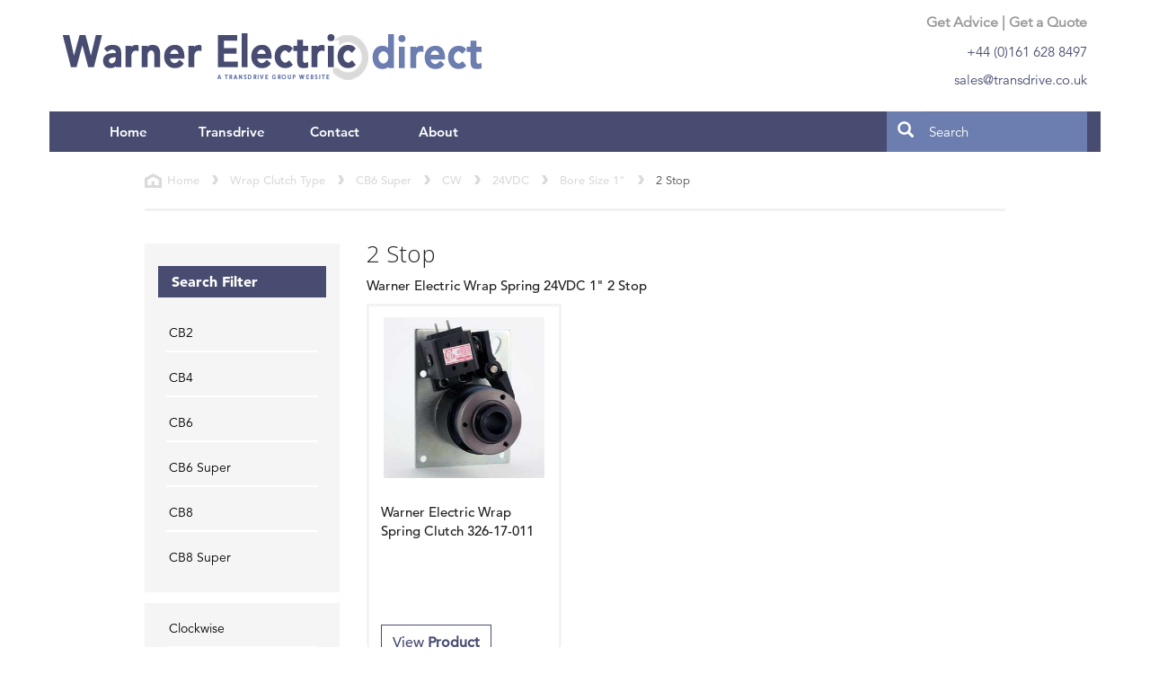

--- FILE ---
content_type: text/html; charset=utf-8
request_url: https://www.warnerelectric-direct.com/wrap-clutch-type/cb6-super/cw/24vdc/bore-size-1/2-stop
body_size: 4526
content:


<!DOCTYPE html>
<!--[if lt IE 7 ]> <html class="ie ie6 ie-lt10 ie-lt9 ie-lt8 ie-lt7 no-js" lang="en"> <![endif]-->
<!--[if IE 7 ]>    <html class="ie ie7 ie-lt10 ie-lt9 ie-lt8 no-js" lang="en"> <![endif]-->
<!--[if IE 8 ]>    <html class="ie ie8 ie-lt10 ie-lt9 no-js" lang="en"> <![endif]-->
<!--[if IE 9 ]>    <html class="ie ie9 ie-lt10 no-js" lang="en"> <![endif]-->
<!--[if gt IE 9]><!-->
<html class="no-js" lang="en">
<!--<![endif]-->
<!-- the "no-js" class is for Modernizr. -->

<head>

    <meta http-equiv="Content-Type" content="text/html; charset=UTF-8">
    <meta http-equiv="X-UA-Compatible" content="IE=edge">
    <!--<meta name="viewport" content="width=device-width, initial-scale=1"> -->
    <meta name="viewport" content="width=device-width, initial-scale=1, maximum-scale=1">
    <meta charset="utf-8">
    <meta name="author" content="http://www.warnerelectric-direct.com">
    <meta name="format-detection" content="telephone=no">

            <title>Warner Electric Super CB6 CW 24VDC size 1Inch 2 Stop</title>
        <meta name="keywords" content="brake, warner,cb6,cw,1">
        <meta name="description" content="Please select Warner Electric Super CB6 CW 24VDC size 1Inch 2 stop">




    <link rel="shortcut icon" href="/favicon.ico" type="image/x-icon">
    <link rel="icon" href="/favicon.ico" type="image/x-icon">
    <link rel="apple-touch-icon" sizes="144x144" href="/images/apple-touch-icon-ipad-retina.png" />
    <link rel="apple-touch-icon" sizes="114x114" href="/images/apple-touch-icon-iphone-retina.png" />
    <link rel="apple-touch-icon" sizes="72x72" href="/images/apple-touch-icon-ipad.png" />
    <link rel="apple-touch-icon" sizes="57x57" href="/images/apple-touch-icon-iphone.png" />

    <link rel="stylesheet" href="/css/bootstrap.min.css">
    <link rel="stylesheet" href="/css/theme.min.css">
    <link rel="stylesheet" href="/css/main.css">

    <link rel="stylesheet" href="/css/demo-async.css">

    <!-- HTML5 shim and Respond.js for IE8 support of HTML5 elements and media queries -->
    <!--[if lt IE 9]>
       <script src="/scripts/html5shiv.min.js"></script>
       <script src="/scripts/respond.min.js"></script>
    <![endif]-->

    <!--[if gte IE 9]>
      <style type="text/css">
        .gradient {
           filter: none;        
        }
      </style>
    <![endif]-->

    <script type="text/javascript">
		var MTUserId = '07010f36-7374-435b-9ec1-bfcfe4c95f1f';
		var MTFontIds = new Array();

		MTFontIds.push("1475508"); // Avenir® W01 45 Book
		MTFontIds.push("1475532"); // Avenir® W01 65 Medium
		MTFontIds.push("1475544"); // Avenir® W01 85 Heavy
		MTFontIds.push("1475556"); // Avenir® W01 95 Black
		(function () {
			var mtTracking = document.createElement('script');
			mtTracking.type = 'text/javascript';
			mtTracking.async = 'true';
			mtTracking.src = '/scripts/mtiFontTrackingCode.js';

			(document.getElementsByTagName('head')[0] || document.getElementsByTagName('body')[0]).appendChild(mtTracking);
		})();
    </script> 
    
<script>    
        (function (i, s, o, g, r, a, m) {
            i['GoogleAnalyticsObject'] = r; i[r] = i[r] || function () {
                (i[r].q = i[r].q || []).push(arguments)
            }, i[r].l = 1 * new Date(); a = s.createElement(o),
            m = s.getElementsByTagName(o)[0]; a.async = 1; a.src = g; m.parentNode.insertBefore(a, m)
        })(window, document, 'script', '//www.google-analytics.com/analytics.js', 'ga');
    
        ga('create', 'UA-43967925-1', 'warnerelectric-direct.com');
        ga('send', 'pageview');
</script> 
	

</head>

<body>

    <!--[if lt IE 8]>
        <p class="browserupgrade">You are using an <strong>outdated</strong> browser. Please <a href="http://browsehappy.com/">upgrade your browser</a> to improve your experience.</p>
    <![endif]-->

    <div class="container">
        <header class="row" role="banner">
    <div class="col-xs-7 col-sm-8" id="headerInfo">
        <h2><a class="text-hide" style="text-decoration:none;" href="/"><img src="/images/warner-electric-title.png" data-at2x="http://warnerelectric-direct.com/images/warner-electric-title_652.png" alt="Warner Electric Direct" />Warner Electric Direct</a></h2>
    </div>
    <div class="col-xs-5 col-sm-4"> 
        <p class="text-right text-muted"><b>Get Advice | Get a Quote</b></p>
        <p class="text-right fg-green">+44 (0)161 628 8497</p>
        <p class="text-right fg-green">sales@transdrive.co.uk</p>
    </div>
</header>


        

<!-- top Navigation -->
<nav class="navbar navbar-inverse" id="navMenu">
    <div class="container-fluid">
        <div class="navbar-header">
            <button type="button" class="navbar-toggle" data-toggle="collapse" data-target="#myNavbar"> <span class="icon-bar"></span> <span class="icon-bar"></span> <span class="icon-bar"></span> </button>
            <a class="navbar-brand visible-xs" href="#">Menu</a>
        </div>
        <div class="collapse navbar-collapse" id="myNavbar">
            <ul class="nav navbar-nav">
                    <li><a href="/">Home</a></li>
                
                <li><a href="https://www.transdrive.co.uk/shop/products/clutches-and-brakes/warner-electric" target="_blank">Transdrive</a></li>
                <!--<li class="dropdown"> <a class="dropdown-toggle" data-toggle="dropdown" href="#">Visit Transdrive<span class="caret"></span></a>
                     <ul class="dropdown-menu">
                          <li><a href="#">Page 1-1</a></li>
                          <li><a href="#">Page 1-2</a></li>
                          <li><a href="#">Page 1-3</a></li>
                     </ul>
                </li> -->
                    <li><a href="/contactus">Contact</a></li>
                                    <li><a href="/aboutus">About</a></li>
            </ul>

            <form id="homeSearch" class="navbar-form navbar-right form-horizontal" role="search">
                <div class="input-group">
                    <span class="input-group-btn">
                        <button class="btn btn-default" type="button"><span class="glyphicon glyphicon-search" style="color:white;font-size:18px;"></span></button>
                    </span>
                    <input type="text" class="form-control" placeholder="Search">
                </div><!-- /input-group -->
            </form>
        </div>
    </div>
</nav>


        


<section class="row clearfix hidden-sm hidden-md hidden-lg" id="supportBanner">
    <div class="col-xs-12">
        <h3 class="hidden">Sales and Product Support</h3>
        <div id="bannerCarousel" class="carousel slide carousel-fade" data-ride="carousel" data-interval="8000">
            <ol class="carousel-indicators">
                <li data-target="#bannerCarousel" data-slide-to="0" class="active"></li>
                <li data-target="#bannerCarousel" data-slide-to="1"></li>
            </ol>
            
            <div class="carousel-inner" role="listbox">
                <div class="item active">
                    <img src="/images/carousel/home-call-to-action-1.png" alt="We are ready to help">
                    <div class="carousel-caption hidden">
                        <p>Ready to Help</p>
                    </div> 
                </div>
                <div class="item">
                    <img src="/images/carousel/home-call-to-action-2.png" alt="Call our sales and support">
                    <div class="carousel-caption hidden">
                        <p>Call our sales and support</p>	
                    </div>
                </div>
            </div>
        </div>    
    </div>
</section>


<!-- breacrumbs -->
<div class="row clearfix thinIt" id="breadcrumbs">
    <div class="col-md-12 clearfix"> 
            <ul class="breadcrumb list-inline" style="text-transform:capitalize;">
                
                        <li><a href="/" title="Home">Home</a></li>
                       <li><a href="/wrap-clutch-type">Wrap Clutch Type</a></li>
                       <li><a href="/wrap-clutch-type/cb6-super">CB6 Super</a></li>
                       <li><a href="/wrap-clutch-type/cb6-super/cw">CW</a></li>
                       <li><a href="/wrap-clutch-type/cb6-super/cw/24vdc">24VDC</a></li>
                       <li><a href="/wrap-clutch-type/cb6-super/cw/24vdc/bore-size-1">Bore Size 1&quot;</a></li>

                
                <li class="active">2 Stop</li>
            </ul>
	    <hr>      

    </div> 
</div>


<!-- main content -->
<main class="row clearfix thinIt" role="search" id="menuDisplay">
    <section class="col-xs-7 col-sm-8 col-md-9 col-xs-push-5 col-sm-push-4 col-md-push-3" role="main">
        
    <h1>2 Stop</h1>
       
            <p id="menuHeader">Warner Electric Wrap Spring 24VDC 1&quot; 2 Stop</p>
                <ul class="row list-group menuItems">
                        <li class="col-xs-10 col-sm-6 col-md-4" id="listProduct">                            

                        <article class="thumbnail">
                            <div class="productItem">
                                <!-- text or a ul.class for both? -->
                                    <h3>
                                            <a class="center-block" href="/wrap-clutch-type/cb6-super/cw/24vdc/bore-size-1/2-stop/326-17-011"><img src="/images/warner-wrap-spring-clutch-brake.jpg" alt="Warner Electric 326-17-011" class="img-responsive" /></a>
                                    </h3>
                                <div class="caption">
                                        <p>Warner Electric Wrap Spring Clutch 326-17-011</p>                                     
                                            <p><a href="/wrap-clutch-type/cb6-super/cw/24vdc/bore-size-1/2-stop/326-17-011" class="btn btn-default" role="button">View <b>Product</b></a></p>                                 </div>
                            </div>
                        </article>
                    </li>
                </ul>

    </section>
    <!-- PRODUCT FILTER / MENU -->
    <aside class="col-xs-5 col-sm-4 col-md-3 col-xs-pull-7 col-sm-pull-8 col-md-pull-9">
        <section>
            <h3 class="hidden">Product Category Filter</h3>
            <nav class="row clearfix">
                <div class="col-xs-12" id="categorySelection">
                    <div class="panel">
                        <div class="panel-heading bg-grey">
                            <h3>Search Filter</h3>
                        </div>
    <ul class="list-group filterList">
            <li class="list-group-item "><a href="/wrapClutchSearch?q=CB2+" rel="nofollow">CB2</a></li>
            <li class="list-group-item "><a href="/wrapClutchSearch?q=CB4+" rel="nofollow">CB4</a></li>
            <li class="list-group-item "><a href="/wrapClutchSearch?q=CB6+" rel="nofollow">CB6</a></li>
            <li class="list-group-item "><a href="/wrapClutchSearch?q=CBSIXSUPER+" rel="nofollow">CB6 Super</a></li>
            <li class="list-group-item "><a href="/wrapClutchSearch?q=CB8+" rel="nofollow">CB8</a></li>
            <li class="list-group-item "><a href="/wrapClutchSearch?q=CBEIGHTSUPER+" rel="nofollow">CB8 Super</a></li>

    </ul>
    <ul class="list-group filterList">
            <li class="list-group-item "><a href="/wrapClutchSearch?q=CLOCKWISE+" rel="nofollow">Clockwise</a></li>
            <li class="list-group-item "><a href="/wrapClutchSearch?q=COUNTER+" rel="nofollow">Counter-Clockwise</a></li>

    </ul>
    <ul class="list-group filterList">
            <li class="list-group-item "><a href="/wrapClutchSearch?q=12VDC+" rel="nofollow">12VDC</a></li>
            <li class="list-group-item "><a href="/wrapClutchSearch?q=24VDC+" rel="nofollow">24VDC</a></li>
            <li class="list-group-item "><a href="/wrapClutchSearch?q=230VAC+" rel="nofollow">230VAC</a></li>

    </ul>
    <ul class="list-group filterList">
            <li class="list-group-item "><a href="/wrapClutchSearch?q=6MM+" rel="nofollow">6mm</a></li>
            <li class="list-group-item "><a href="/wrapClutchSearch?q=10MM+" rel="nofollow">10mm</a></li>
            <li class="list-group-item "><a href="/wrapClutchSearch?q=20MM+" rel="nofollow">20mm</a></li>
            <li class="list-group-item "><a href="/wrapClutchSearch?q=25MM+" rel="nofollow">25mm</a></li>
            <li class="list-group-item "><a href="/wrapClutchSearch?q=35MM+" rel="nofollow">35mm</a></li>
            <li class="list-group-item "><a href="/wrapClutchSearch?q=40MM+" rel="nofollow">40mm</a></li>
            <li class="list-group-item "><a href="/wrapClutchSearch?q=1/4INCH+" rel="nofollow">1/4"</a></li>
            <li class="list-group-item "><a href="/wrapClutchSearch?q=3/4INCH+" rel="nofollow">3/4"</a></li>
            <li class="list-group-item "><a href="/wrapClutchSearch?q=3/8INCH+" rel="nofollow">3/8"</a></li>
            <li class="list-group-item "><a href="/wrapClutchSearch?q=1INCH+" rel="nofollow">1"</a></li>
            <li class="list-group-item "><a href="/wrapClutchSearch?q=11/4INCH+" rel="nofollow">1 1/4"</a></li>
            <li class="list-group-item "><a href="/wrapClutchSearch?q=11/2INCH+" rel="nofollow">1 1/2"</a></li>

    </ul>
    <ul class="list-group filterList">
            <li class="list-group-item "><a href="/wrapClutchSearch?q=1STOP+" rel="nofollow">1 Stop</a></li>
            <li class="list-group-item "><a href="/wrapClutchSearch?q=2STOP+" rel="nofollow">2 Stop</a></li>
            <li class="list-group-item "><a href="/wrapClutchSearch?q=4STOP+" rel="nofollow">4 Stop</a></li>

    </ul>
                    </div> <!-- panel-->
                </div>
                <!-- image carousel  INCLUDE OR NOT?! plus 35 year anniversary?! -->
                
            </nav>
        </section>
    </aside>
</main>












        
<!-- footer information -->
<footer class="row clearfix bg-grey">

    <div class="col-xs-11 col-lg-offset-1">
        <p>&copy; Transdrive Engineering Services 2012 - 2026</p>
    </div>
</footer>


    </div> <!-- master container -->

	

    <!-- Bootstrap core JavaScript -->
    <script src="/scripts/jquery.min.js"></script>
    <script src="/scripts/bootstrap.min.js"></script>
    <script src="/scripts/selectivizr-min.js"></script>
    <script src="/scripts/modernizr-2.8.3.min.js"></script>
    <script src="/scripts/functions.js"></script>
    <!-- <script src="/scripts/retina.min.js"></script> -->
    <script src="https://ajax.aspnetcdn.com/ajax/jquery.validate/1.13.0/jquery.validate.min.js"></script>
    <script src="https://ajax.aspnetcdn.com/ajax/mvc/5.1/jquery.validate.unobtrusive.min.js"></script>

    <!-- IE10 viewport hack for Surface/desktop Windows 8 bug -->
    <script src="/scripts/ie10-viewport-bug-workaround.js"></script>
    
    
    
</body>
</html>
                

--- FILE ---
content_type: text/css
request_url: https://www.warnerelectric-direct.com/css/main.css
body_size: 8131
content:
/*  #6c7eaf - light blue
    #484c71 - dark blue
*/

.thumbnail.with-caption {
    display: inline-block;
/*    background: #f5f5f5;*/
	margin:inherit auto;
	width:100%;
  }
  .thumbnail.with-caption p {
    margin: 0;
    padding-top: 0.5em;
  }
  .thumbnail.with-caption small:before {
    content: '\2014 \00A0'; 
  }
  .thumbnail.with-caption small {
    width: 100%;
    text-align: center;
    display: inline-block;
    color: #999;
  }

.container, .container-fluid {
    background-color:#fff;
    min-width: 370px; /* min width for site*/
}

body{ 
    font-family: "Avenir LT W01_45 Book1475508",sans-serif;
}

::-webkit-input-placeholder { /* WebKit browsers */
    color:    #fff !important;
}
:-moz-placeholder { /* Mozilla Firefox 4 to 18 */
   color:    #fff !important;
   opacity:  1;
}
::-moz-placeholder { /* Mozilla Firefox 19+ */
   color:    #fff !important;
   opacity:  1;
}
:-ms-input-placeholder { /* Internet Explorer 10+ */
   color:    #fff !important;
}

/******
/* BS GLOBAL OVERRIDE STYLES (specificity)
/******/

.navbar-inverse .navbar-collapse, .navbar-inverse .navbar-form {
    border-color:#484c71;
}
.navbar-inverse .navbar-nav>a,.navbar-inverse .navbar-nav>.active a:focus,.navbar-inverse .navbar-nav>.active a:hover,.navbar-inverse .navbar-nav>li>a:focus,.navbar-inverse .navbar-nav>li>a:hover,.navbar-inverse .navbar-nav>li.active a{ 
	background-color:#6c7eaf;
	color:#fff;
    background: url(/images/menuarrow.png) no-repeat;
}

#myNavbar { padding-right:0; /*padding-left:0px;*/}

#myNavbar .navbar-nav > li > a {
    font-family: "Avenir LT W01_85 Heavy1475544",sans-serif;
    font-size: 15px;
    color: #fff;
    width: 115px;
    text-align: center;
    font-weight:bold;
}

textarea:focus,input[type="text"]:focus, input[type="email"]:focus { /* google chrome */
    border:1px solid #484c71;
    outline:none;
    box-shadow:none;
}

.taInput:focus {
    outline:none !important;
    border:1px solid #484c71;
    box-shadow:0 0 0 #484c71; 
}

.btn-primary {background-color:#484c71;border-color:#484c71;}

.navbar .form-control {
    color:#fff;   
}

.list-group-item.active,.list-group-item.active:focus,.list-group-item.active:hover {
    /*background-color:#f5f5f5; */
    background-color:#484c71; 
    /*color:#000;*/
    color:#fff;
    /*border:1px solid #f5f5f5;*/
    border:1px solid #484c71;
}

header {height:124px;padding:14px 0; }

header #headerInfo h2 a b{font-size:40px;}

header b{font-size:16px;}

#headerInfo h2 {margin:0;padding:0;}
#headerInfo h2 img {padding-top:20px; }

nav .container-fluid {
 background:#484c71;margin-right:-15px;margin-left:-15px;
}

#homeBanner {
    background: #484c71; /* Old browsers */
/* IE9 SVG, needs conditional override of 'filter' to 'none' */
    background: url([data-uri]);
    background: -moz-linear-gradient(-45deg, #373d56 0%, #484c71 32%, #484c71 100%); /* FF3.6-15 */
    background: -webkit-linear-gradient(-45deg, #373d56 0%,#484c71 32%,#484c71 100%); /* Chrome10-25,Safari5.1-6 */
    background: linear-gradient(135deg, #373d56 0%,#484c71 32%,#484c71 100%); /* W3C, IE10+, FF16+, Chrome26+, Opera12+, Safari7+ */
    filter: progid:DXImageTransform.Microsoft.gradient( startColorstr='#373d56', endColorstr='#484c71',GradientType=1 ); /* IE6-8 fallback on horizontal gradient */
	max-height:540px;	
    overflow:hidden;
}

form#homeSearch {
    padding:0;margin:0;
}
form#homeSearch button {
    line-height:45px;background:#6c7eaf;border:none;padding-top:0;padding-bottom:0;
}

form#homeSearch input {
    line-height:23px;background:#6c7eaf;border:none;height:45px;padding-top:0;padding-bottom:0;
}
#homeBanner { 
	color:#fff;
}

#homeBanner h1 {
    font-family: "Avenir LT W01_95 Black1475556",sans-serif;
	font-size:36px;
	padding-top:25px;
	padding-bottom:20px;
}
#homeBanner p {
    font-family: "Avenir LT W01_45 Book1475508",sans-serif;
	font-size:24px;
	line-height:33px;
	padding-bottom:30px;
}

section#homeBanner a {
    background: #484c71;
    border: 3px solid rgb(255, 255, 255);
    border: 3px solid rgba(255, 255, 255, .78);
    color: #fff;
    padding: 1.1em 1.6em;
    font-family: "Avenir LT W01_45 Book1475508",sans-serif;
    font-size: 18px;
    line-height: 25px;
}

section#homeBanner .btn-group-lg > .btn, .btn-lg span:not(.glyphicon) {
    font-family: "Avenir LT W01_95 Black1475556",sans-serif;
}

section#homeBanner a:hover, section#homeBanner a:active {
    color: #fff;
    background-color: #6c7eaf;
    border-color: #f8fbf7;
}

.navbar li a {font-size:15px;font-weight:bolder;}

.img-CoverAll {
  background-position: bottom center;
  background-size: cover;
  height:300px;
}

.bg-green {
    background-color: #484c71;
}

.bg-grey {
	background-color:#f5f5f5;
}
	
.fg-green, a:link.fg-green,a:visited.fg-green {
	color:#484c71 !important;
}

.breadcrumb {
    overflow:hidden;
    white-space:nowrap;
    border:none;
    background-color: #fff;
    /*padding-bottom: 0;*/
    padding-left:0;
    font-weight:normal !important;
    font-size:13px !important;
    padding-top:23px;
    padding-bottom:1px;
}

.breadcrumb [title~=Home] {
    background: url(/images/home-icon.png) no-repeat left center;
    padding-left: 25px;
}

.breadcrumb li {
    line-height: 18px;
}

.breadcrumb li a {
    font-family: "Avenir LT W01_65 Medium1475532",sans-serif;
    color: #dadada;
}

.breadcrumb li a:link, .breadcrumb li a:visited {
    color: #dadada;
}

.breadcrumb li a:hover, .breadcrumb li a:active {
    color: #484c71;
    text-decoration: underline;
}

.breadcrumb li.active {
/*  font-family: "Avenir LT W01_85 Heavy1475544",sans-serif;*/  /* messes up line alignment*/
    color: #4E4E4E;
    font-size:13px;
    line-height:18px;    
}

.breadcrumb > li + li:before {
    content:"";
    background: url(/images/pointer.png) no-repeat left 2px;
    padding: 0 10px;
}

.underlineIt {
	border-bottom:3px solid #000;
	padding-bottom:8px;
	display:inline-block;

}
.underlineIt span {
	font-weight:bold;
}

.navbar {margin-bottom:0;}

section#homeProducts ul {list-style:none;}

section#homeProducts h3 {
    padding-bottom:35px;
    padding-top:25px;
}
section#homeProducts h4 {
/*    font-family: "Avenir LT W01_65 Medium1475532",sans-serif;*/
    font-family: "Avenir LT W01_85 Heavy1475544",sans-serif;
    color:#999;
}

aside#resultsView div h1 {font-size:22px;}

section#resultsList article.thumbnail,li#listProduct article.thumbnail {
    border: 3px solid #F3F3F3;
    border-radius: 0;
    margin-bottom: 30px;
    min-height: 358px;
    /*min-height:410px;*/

}

li#listProduct h3{
    margin-top:0;
}

#resultsList .thumbnail.normalHeight {
    min-height: 52px; /* clearance */
}

#filterList ul li.selected {
    background: url(/images/line.png) no-repeat 5px 15px;
    color: #484c71;
}

#resultsList ul.categories .caption p:first-child,li#listProduct .caption p:first-child{
    height: 80px;
    overflow-y: auto;
    overflow-x: hidden;
}
/*#resultsList ul.categories article img {float:left;width:100px;height:auto;}*/

#resultsList ul h3, #optionalExtras ul h3 {
    margin-top: 0;
    margin-bottom: 0;
}

#resultsList .caption p:first-child, #optionalExtras .caption p:first-child,li#listProduct .caption p:first-child {
    height: 125px;
    overflow-y: auto;
    overflow-x: hidden;
}

#listNormal article.thumbnail {min-height:140px;}

section#homeProducts li a.thumbnail {
	min-height:280px;
	height:280px;
	border:3px solid #f5f5f5;
}

section#homeProducts li a:link,section#homeProducts li a:visited {
	color:black;
}

section#homeProducts li a:hover,section#homeProducts li a:active {
	text-decoration:none;
	color:black;
	background:#f5f5f5;
}

section#homeProducts h4 {padding-bottom:20px;}

#readyToHelp {
	margin-top:50px;
    background-color:#6c7eaf;
	max-height:670px;
}

section#readyToHelp .btn-white:hover, section#readyToHelp .btn-white:active {
    background-color: #484c71;
    color: #6ca9d5;
    border-color: #fff;
}

#readyToHelp a {
	color:#fff;
	background-color:#6c7eaf;
	border:1px solid #fff;
}
#readyToHelp h4 {
	margin-top:110px;
	margin-bottom:20px;
    font-family: "Avenir LT W01_95 Black1475556",sans-serif;
	font-size: 30px;
	color: #232323;
	color:#fff;
	line-height: 39px;	
}

#readyToHelp p {
    font-family: "Avenir LT W01_45 Book1475508",sans-serif;
	font-size:24px;
	color:#fff;
	margin-bottom:40px;
	line-height:31px;   
	padding-right:1.5em;
}
aside #categorySelection .filterList {
    margin-bottom:12px;
    background-color:#f5f5f5;
    padding:9px;
}

aside .filterList li {background-color:#f5f5f5;border:none;}

aside .filterList li a {
	color:#000;
	text-decoration:none;
	display:block;
	font-size:14px;
    padding-left:3px;
}

aside .filterList li a:link, .filterList li a:visited {
	border-bottom:2px solid #fff;
	padding-bottom:10px;
}

aside .filterList li:last-child a:link,aside .filterList li:last-child a:visited,aside .filterList li:last-child a:hover,aside .filterList li:last-child a:active {
	/*border-bottom:3px solid #f5f5f5;*/
	border-bottom:none;
}

aside .filterList li a:hover, #aside filterList li a:active{
	border-bottom:2px solid #484c71;
	background-color:#f5f5f5;
	color:#484c71;
}

.filterList li.first-item {
	/*padding-top:20px;*/
}

.img-responsive {padding:8px 12px;} /* more specific */

hr {
    height: 3px;
    border: none;
    background-color: #f1f1f1;
}

.menuItems {
	list-style:none;
}

ul.menuItems article.thumbnail p a, section#filterList article p a,li#listProduct article.thumbnail p a {
    border:1px solid #484c71;
    background:#fff;
    color:#484c71;
    font-size:16px;
}

ul.menuItems article.thumbnail p a:link,ul.menuItems article.thumbnail p a:visited, section#filterList article p a:link, section#filterList article p a:visited,li#listProduct article.thumbnail p a:link,li#listProduct article.thumbnail p a:visited {
    border:1px solid #484c71;
    background:#fff;
    color:#484c71;
}

ul.menuItems article.thumbnail p a:hover, ul.menuItems article.thumbnail p a:active, section#filterList article p a:hover, section#filterList article p a:active,li#listProduct article.thumbnail p a:hover,li#listProduct article.thumbnail p a:active {
    border:1px solid #484c71;
    background:#484c71;
    color:#fff;
}

#menuDisplay section h1 {font-size:26px;margin-top:12px;}

#menuDisplay .menuItems.buildUp p {
    cursor:pointer;
}

#menuDisplay section p#menuHeader {
     font-family:Avenir LT W01_65 Medium1475532,sans-serif;
}

div.productItem .caption p{
    font-size:15px;
    font-family: "Avenir LT W01_65 Medium1475532",sans-serif;
}

.saveOver {
	height:63px;
	width:50px;
	background: url(/images/saveover.png) no-repeat left top;
	color:#fff;
	line-height:14px;
	position:relative;
}

.saveOver p { 
	position:absolute;
	top:5px;
	left:5px;
}

.saveOver p.percentOff {
	font-weight:bold;
	top:36px;
	left:15px;
}

.vAlignText {
    display:flex;
    align-items:center;
}

#productInfo h3 {
	color:#484c71;	
}
#productInfo {
	background-color:#f5f5f5;
	padding-top:40px;
	margin-top:40px;
}

section#productInfo h4 {
    font-size:28px;
}

main aside {margin-top:15px;}

main aside div.panel,section aside div.panel { border:none;background-color:white;}
main aside div.panel div.paneel-heading {padding-top: 3px; }

main aside div.panel div.panel-heading h3,section#filterList aside section h3 {
    font-size:16px;padding:9px 15px;margin-bottom:0;
    color:white;
    font-family: "Avenir LT W01_95 Black1475556",sans-serif;
    margin-top:15px;
    background-color:#484c71;
}

#productMain .buyPrice {
    font-family: "Avenir LT W01_45 Book1475508",sans-serif;
    font-size: 26px;
    color: #484c71;
    line-height: 36px;
    margin-bottom: 20px;
}

#productMain {
    margin-top: 10px;
}

#productMain h1 {
    line-height: 36px;
    margin-top: 0;
}

section#productMain h2 {
    font-size: 22px;
}

#productMain .buyPrice b {
    font-family: "Avenir LT W01_95 Black1475556",sans-serif;
}
#standardPage ul li, #productInfo ul li {
    font-family: "Avenir LT W01_45 Book1475508",sans-serif;
    font-size: 15px;
    color: #3E3E40;
    line-height: 23px;
}

#standardPage h3,#productInfo h3 {
    font-family: "Avenir LT W01_65 Medium1475532",sans-serif;
    font-size: 18px;
    color: #3E3E40;
    line-height: 25px;
}

#standardPage ul ,#productInfo ul,#export ul {list-style:none;}

#productInfo ul.pdfDownload {
    margin-top: 55px;
    margin-bottom: 55px;
}

#productInfo ul.pdfDownload .list-group-item {
	border: 3px solid #484c71;
	margin-bottom: -3px;
	padding: 0;
}

#productInfo ul.pdfDownload .list-group-item a {
	font-family: "Avenir LT W01_45 Book1475508",sans-serif;
	font-size: 18px;
	color: #484c71;
	line-height: 22px;
	display: block;
	text-align: center;
	padding: 1.2em 2.5em;
}

#productInfo ul.pdfDownload .list-group-item a:link, #productInfo ul.pdfDownload .list-group-item a:visited {
	text-decoration: none;
	color: #484c71;
	background-color: #fff;
}

#productInfo ul.pdfDownload .list-group-item a:hover, #productInfo ul.pdfDownload .list-group-item a:active {
	text-decoration: none;
	color: #fff;
	background-color: #484c71;
}

#productInfo ul.pdfDownload .list-group-item a span {
	font-family: "Avenir LT W01_95 Black1475556",sans-serif;
}

.btn, .pagination-lg > p:first-child > a, .pagination-lg > p:first-child > span, .pagination-lg > p:last-child > a, .pagination-lg > p:last-child > span {
    border-radius: 0 !important;
    box-shadow: none !important;
}

.pagination a, .pagination, span.page, span.next, span.prev {
    padding: 10px;
    font-size: 18px;
}

.pagination a, span.page, span.prev {
    margin-right: 12px;
    color: #484c71;
    display: inline-block;
    margin-bottom: 10px;
}

nav#productPagination .pagination a:link, nav#productPagination .pagination a:visited, span.prev, span.next {
    background-color: #fff;
    color: #484c71;
    border: 1px solid #484c71;
    text-decoration: none;
}

nav#productPagination .pagination a:hover, nav#productPagination .pagination a:active, nav#productPagination .pagination .active a, span.page {
    background-color: #484c71;
    color: #fff;
    border: 1px solid #484c71;
    text-decoration: none;
}

#contactUs h1 {
    font-size: 24px;
    margin-top: 10px;
    margin-bottom: 10px;
}

#contactUs {
    margin-bottom: 30px;
}

#contactUs h2 {
    font-size: 16px;
    font-family: "Avenir LT W01_65 Medium1475532",sans-serif;
}

#contactUs h2 span h2 span {
    font-family: "Avenir LT W01_65 Medium1475532",sans-serif;
}
    
#contactUs aside {
    margin-bottom: 5px;
}

#contactUs .tab-content p.header, #contactUs .tab-content p.header {
    font-size: 17px;
    margin-top: 25px;
    margin-bottom: 25px;
    font-family: "Avenir LT W01_65 Medium1475532",sans-serif;
}

#ContactGroup {
    background:#f3f3f3;
    padding:40px 15px 20px 15px;
    margin-left:0;
    margin-right:0;
    margin-bottom:30px;
}

#export ul#countryList {
    height: 50px;
    padding-left: 0;
}

#export ul#countryList li {
    list-style-type: none;
    margin: 0;
    padding: 0;
    display: inline;
}

#export ul#countryList li a {
    display: inline;
    width: 42px;
    height: 43px;
    margin-right: 18px;
    margin-left: 0;
    float: left;
    background-position: bottom left;
    background-repeat: no-repeat;
}

#export ul#countryList li a#active {
    background-position: top left;
}

#export ul#countryList li a:hover {
    background-position: top left;
}

#export ul#countryList li a span {
    display: none;
}

#export ul#countryList li a.languageEnglish {
    background-image: url(/images/iconFlagEngland.jpg);
}

#export ul#countryList li a.languageChina {
    background-image: url(/images/iconFlagChina.jpg);
}

#export ul#countryList li a.languageSpain {
    background-image: url(/images/iconFlagSpain.jpg);
}

#export ul#countryList li a.languageIndia {
    background-image: url(/images/iconFlagIndia.jpg);
}

#export ul#countryList li a.languageGermany {
    background-image: url(/images/iconFlagGermany.jpg);
}

#export ul#countryList li a.languageFrance {
    background-image: url(/images/iconFlagFrance.jpg);
}

#export ul#countryList li a.languageBangladesh {
    background-image: url(/images/iconFlagBangladesh.jpg);
}

footer a.list-group-item {
    color:#999;
}

footer a.list-group-item {
    font-size:12px;
    padding:0;
    background-color:#f5f5f5;
    border:none;
}

footer { margin-top:50px; padding:30px 0;}
footer p {font-size:12px;font-family: "Avenir LT W01_45 Book1475508",sans-serif;}

.inputForm {display:none;} /* partlist form initally hide*/
/*#rhs h5,#rhs a {text-align:right;}*/

#menuDisplay section h4 { /* more specific selection routine styling */
    color:#484c71;
	font-family: "Avenir LT W01_45 Book1475508",sans-serif;
}

 /* Extra small */
@media(min-width:200px) and (max-width:767px){
    #menuDisplay section h4 {font-size:16px; }
    ol.carousel-indicators {display:none;}
    #homeBanner p { font-size:24px; line-height:32px; }
    #homeBanner h1 {padding-top:22px;font-size:34px}
    #homeBanner div a {padding:10px;}
    /*
    nav#navMenu #myNavbar li {
        text-align: center;
        width: 100%;
        display: block;
    }
        */
    nav#navMenu #myNavbar a {
        width: 100%;
        display: block;
    }

    form#homeSearch { padding-right:0; padding-left:0;margin-left:-15px;margin-right:-15px;}

    .navbar-inverse .navbar-nav>a,.navbar-inverse .navbar-nav>.active a:focus,.navbar-inverse .navbar-nav>.active a:hover,.navbar-inverse .navbar-nav>li>a:focus,.navbar-inverse .navbar-nav>li>a:hover,.navbar-inverse .navbar-nav>li.active a{ 
        background: none;
        background-color: #6c7eaf;
        width:100%;
        display:block;
    }
    h3#focusMe.fg-green {font-size:20px;}
    section#contactUs section h3 {font-size:120%;}
    #menuDisplay section h1 {font-size:20px;margin-top:12px;font-family: "Avenir LT W01_95 Black1475556",sans-serif;}
    aside#resultsView div h1 {font-size:18px;}
    #headerInfo h2 a img {width:400px;}
    header .col-xs-3 p {font-size:14px;}
    header div.col-xs-5 p, header div.col-xs-5 p b { font-size:14px; }

}

/* Small */
@media(min-width:768px) and (max-width:991px){
}

/* Medium */
@media(min-width:992px) and (max-width:1199px){
}

/* Large */
@media(min-width:1200px){
    .thinIt {    
    	padding-right:8%;
    	padding-left:8%;
    }
}

@media (max-width:725px) {
    #readyToHelp h4 {padding-top:0;margin-top:55px;}
}

@media (max-width:700px) {
    #readyToHelp p { font-size:20px; }
    #readyToHelp h4 { margin-top:60px; }    
    #homeBanner p {line-height:32px;}
    #homeBanner h1 {padding-top:22px;font-size:30px}
}

@media (max-width:660px) {
    #homeBanner p {line-height:28px;}
    #homeBanner h1 {padding-top:27px;font-size:27px}
}

@media (max-width:620px) {
    #readyToHelp p { font-size:18px; line-height:22px; }
    #homeBanner h1 { margin-top:20px; font-size:25px;margin-bottom:0;}
    #homeBanner p {padding-bottom:0px;font-size:22px;line-height:25px;}
    #headerInfo h2 a img {width:350px;}
}

@media (max-width:568px) {
    #readyToHelp h4 {font-size:22px;}
}

@media (max-width:550px) {
    #readyToHelp p { font-size:16px;  }
    #readyToHelp h4 { margin-top:50px; font-size:22px; }
    #readyToHelp a { padding:5px 10px;}    #homeBanner p {line-height:22px;}
    #homeBanner h1 {margin-top:0;}
    #headerInfo h2 a img {width:300px;}
    header.row .col-xs-5 p,header.row .col-xs-5 p b {font-size:13px;}
}

@media (max-width:520px) {
    #homeBanner p {line-height:20px;font-size:17px;}
    #homeBanner h1 {margin-top:20px;padding-bottom:10px;}
    #readyToHelp p { font-size:15px; }
    #readyToHelp h4 { margin-top:35px; }

    aside section nav ul.filterList a {font-size:12px;}
}

@media (max-width:504px) {
    #readyToHelp p { font-size:15px; margin-bottom:15px; }
    #readyToHelp h4 { font-size:18px;  margin-top:60px; line-height:26px; }
    #readyToHelp a, #homeBanner div a { padding:5px 5px;}
    #homeBanner p {font-size:18px;margin-bottom:20px;}
    #homeBanner p span {display:none;}
    #homeBanner h1 {font-size:24px;padding-bottom:20px;}
    #homeBanner div a span {display:none;}
    header.row .col-xs-5 p,header.row .col-xs-5 p b {font-size:11px;}
}
@media (max-width:480px) {
    #readyToHelp h4 {margin-top:30px;}
}

@media (max-width:460px) {
    #readyToHelp p {line-height:22px;margin-bottom:20px;font-size:18px;}
    #readyToHelp p span{display:none;}
    #readyToHelp h4 {padding-top:30px;font-size:24px;}
    #homeProducts .underlineIt {font-size:22px;}
    #headerInfo h2 a img {width:250px;}
    header {height:110px;}
}

@media (max-width:435px) {
    #homeBanner h1 {font-size:18px;padding-bottom:5px;}
    #homeBanner p {padding-bottom:0;font-size:16px}
    #readyToHelp h4 {padding-top:10px;font-size:20px;}
}

@media (max-width:414px) {
    header.row .col-xs-5 { display:none;}
    #headerInfo h2 a img {width:300px;}
}

@-webkit-viewport   { width: device-width; }
@-moz-viewport      { width: device-width; }
@-ms-viewport       { width: device-width; }
@-o-viewport        { width: device-width; }
@viewport           { width: device-width; } 

--- FILE ---
content_type: application/javascript
request_url: https://www.warnerelectric-direct.com/scripts/functions.js
body_size: 1250
content:
// JavaScript Document
if (navigator.userAgent.match(/IEMobile\/10\.0/)) {
  var msViewportStyle = document.createElement('style')
  msViewportStyle.appendChild(
    document.createTextNode(
      '@-ms-viewport{width:auto!important}'
    )
  )
  document.querySelector('head').appendChild(msViewportStyle)
}

Modernizr.addTest('hires', function() {
    // starts with default value for modern browsers
    var dpr = window.devicePixelRatio ||

    // fallback for IE
        (window.screen.deviceXDPI / window.screen.logicalXDPI) ||

    // default value
        1;

    return !!(dpr > 1);
});

$(function () {   //on voltage complete build up highlight and check selected groupings brake types
    $('#menuDisplay .menuItems.buildUp p').click(function (e) {
        e.preventDefault()

        $that = $(this);

        if ($that.hasClass('active')) {
            $that.removeClass('active');
            //$that.find('span').removeClass('glyphicon-ok');
        } else {
            $that.parent().find('p').removeClass('active');
            //$that.parent().find('span').removeClass('glyphicon-ok');
            $that.addClass('active');
            //$that.find('span').addClass('glyphicon-ok');
        }

    });

    $('#displayBrakeForm').click(function (e) {
        $(".inputForm").show();

        var sMessage = $("#partList").val();

        $('.menuItems.buildUp i').each(function () {
            if ($(this).hasClass("active")) {
                sMessage = sMessage + "[" + $(this).text() + "] " + "\n";
            }
        });

        $('.menuItems.buildUp p').each(function () {
            if ($(this).hasClass("active")) {
                sMessage = sMessage + "[" + $(this).text() + " ]" + "\n";
            }            
        });

        $("#partList").val(sMessage); //set selection to hidden form field

        $('.menuItems.buildUp').hide();
        $("#menuDisplay h4").hide();
        $("#displayBrakeForm").hide();

         $('html, body').animate({
            scrollTop: $("#focusMe").offset().top
         }, 750);    });

	$('#homeSearch button').bind("click touchstart", function(event) {   //search button click event

        event.preventDefault() ? event.preventDefault : event.returnValue = false;
    
        querystring = "/generalSearch?q=";
    
        if ($("#homeSearch input").val() != undefined && $("#homeSearch input").val() != "") {
            querystring = querystring + $("#homeSearch input").val() + "+";
            window.location.href = querystring;
        }
    });	

	$('#homeSearch input').keypress(function (e) {    //search return keypress
	    var code = e.keyCode;

	    querystring = "/generalSearch?q=";
	    //need to get default search filter eg.power / brand / 
	    if (code == 13) {
	        e.preventDefault() ? e.preventDefault : e.returnValue = false;
	        if ($("#homeSearch input").val() != undefined && $("#homeSearch input").val() != "") {
	            querystring = querystring + $("#homeSearch input").val() + "+";
	            window.location.href = querystring;
	        }
	    }
	});

    //trigger active class for searchfilter (spart part search (var and size))
	window.onorientationchange = function () {
	    var orientation = window.orientation;
	    switch (orientation) {
	        case 0: window.location.reload();
	            break;
	        case 90: window.location.reload();
	            break;
	        case -90: window.location.reload();
	            break;
	    }
	};

	$(function () {
	    var isIE = window.ActiveXObject || "ActiveXObject" in window;
	    if (isIE) {
	        $('.modal').removeClass('fade');
	    }
	});



})

--- FILE ---
content_type: text/plain
request_url: https://www.google-analytics.com/j/collect?v=1&_v=j102&a=421066934&t=pageview&_s=1&dl=https%3A%2F%2Fwww.warnerelectric-direct.com%2Fwrap-clutch-type%2Fcb6-super%2Fcw%2F24vdc%2Fbore-size-1%2F2-stop&ul=en-us%40posix&dt=Warner%20Electric%20Super%20CB6%20CW%2024VDC%20size%201Inch%202%20Stop&sr=1280x720&vp=1280x720&_u=IEBAAAABAAAAACAAI~&jid=194625501&gjid=1515400593&cid=910663834.1768964903&tid=UA-43967925-1&_gid=1950662323.1768964903&_r=1&_slc=1&z=2111409004
body_size: -454
content:
2,cG-7H79HNLEEC